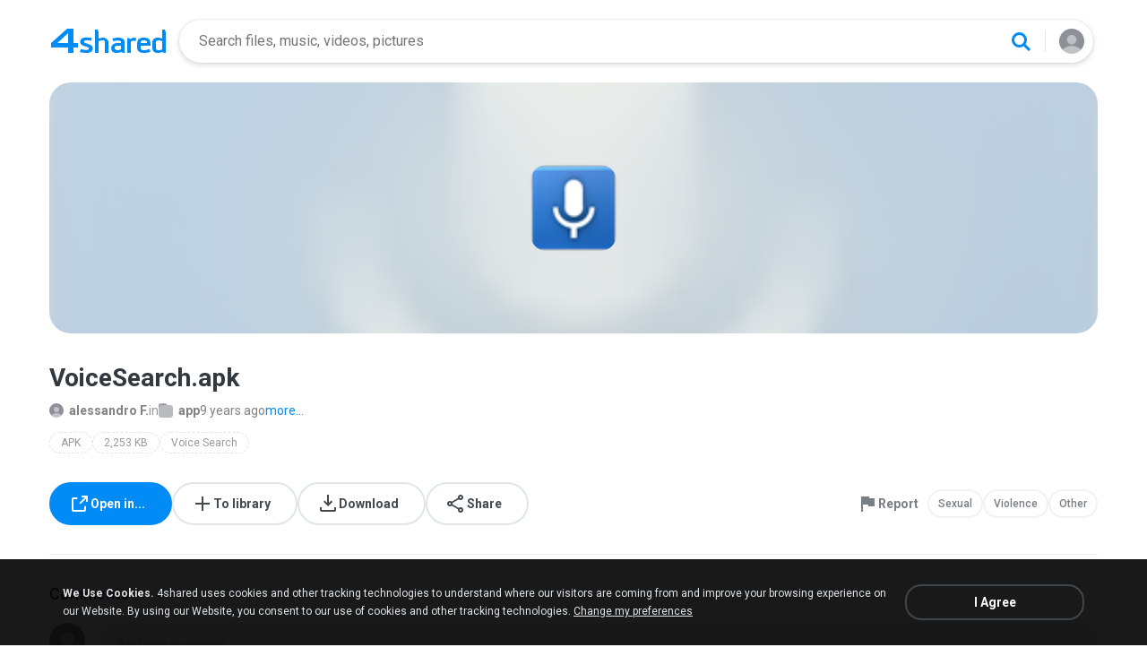

--- FILE ---
content_type: text/html;charset=UTF-8
request_url: https://www.4shared.com/mobile/ux3JcbQDce/VoiceSearch.html
body_size: 17906
content:
<!DOCTYPE html>

<html lang="en">
<head>
  <title>Voice Search</title>
<meta http-equiv="Content-Type" content="text/html; charset=utf-8"/>
  <meta name="keywords" content="Voice Search, VoiceSearch, VoiceSearch.apk, Download">
  <meta name="description" content="VoiceSearch.apk  download from 4shared">
  <meta name="robots" content="all">
  <meta name="format-detection" content="telephone=no">
  <meta name="format-detection" content="address=no">
  <meta name="MobileOptimized" content="width">
  <meta name="HandheldFriendly" content="True">
  <meta name="viewport" content="width=device-width, initial-scale=1.0, interactive-widget=resizes-content">

  <link rel="amphtml" href="https://www.4shared.com/mobile/ux3JcbQDce/VoiceSearch.html?locale=en&amp=1"/>
<link rel="alternate" hreflang="de" href="https://www.4shared.com/mobile/ux3JcbQDce/VoiceSearch.html?locale=de" />
<link rel="alternate" hreflang="hi" href="https://www.4shared.com/mobile/ux3JcbQDce/VoiceSearch.html?locale=hi" />
<link rel="alternate" hreflang="ru" href="https://www.4shared.com/mobile/ux3JcbQDce/VoiceSearch.html?locale=ru" />
<link rel="alternate" hreflang="ko" href="https://www.4shared.com/mobile/ux3JcbQDce/VoiceSearch.html?locale=ko" />
<link rel="alternate" hreflang="id" href="https://www.4shared.com/mobile/ux3JcbQDce/VoiceSearch.html?locale=in" />
<link rel="alternate" hreflang="ms" href="https://www.4shared.com/mobile/ux3JcbQDce/VoiceSearch.html?locale=ms" />
<link rel="alternate" hreflang="pt-BR" href="https://www.4shared.com/mobile/ux3JcbQDce/VoiceSearch.html?locale=pt-BR" />
<link rel="alternate" hreflang="en" href="https://www.4shared.com/mobile/ux3JcbQDce/VoiceSearch.html?locale=en" />
<link rel="alternate" hreflang="it" href="https://www.4shared.com/mobile/ux3JcbQDce/VoiceSearch.html?locale=it" />
<link rel="alternate" hreflang="fr" href="https://www.4shared.com/mobile/ux3JcbQDce/VoiceSearch.html?locale=fr" />
<link rel="alternate" hreflang="es" href="https://www.4shared.com/mobile/ux3JcbQDce/VoiceSearch.html?locale=es" />
<link rel="alternate" hreflang="zh" href="https://www.4shared.com/mobile/ux3JcbQDce/VoiceSearch.html?locale=zh" />
<link rel="alternate" hreflang="ar" href="https://www.4shared.com/mobile/ux3JcbQDce/VoiceSearch.html?locale=ar" />
<link rel="alternate" hreflang="vi" href="https://www.4shared.com/mobile/ux3JcbQDce/VoiceSearch.html?locale=vi" />
<link rel="alternate" hreflang="th" href="https://www.4shared.com/mobile/ux3JcbQDce/VoiceSearch.html?locale=th" />
<link rel="alternate" hreflang="uk" href="https://www.4shared.com/mobile/ux3JcbQDce/VoiceSearch.html?locale=uk" />
<link rel="alternate" hreflang="ja" href="https://www.4shared.com/mobile/ux3JcbQDce/VoiceSearch.html?locale=ja" />
<link rel="alternate" hreflang="tl" href="https://www.4shared.com/mobile/ux3JcbQDce/VoiceSearch.html?locale=tl" />
<link rel="alternate" hreflang="fa" href="https://www.4shared.com/mobile/ux3JcbQDce/VoiceSearch.html?locale=fa" />
<link rel="alternate" hreflang="pl" href="https://www.4shared.com/mobile/ux3JcbQDce/VoiceSearch.html?locale=pl" />
<link rel="alternate" hreflang="tr" href="https://www.4shared.com/mobile/ux3JcbQDce/VoiceSearch.html?locale=tr" />
<link rel="alternate" hreflang="x-default" href="https://www.4shared.com/mobile/ux3JcbQDce/VoiceSearch.html" /><meta property="og:title" content="Voice Search"/>
<meta property="og:description" content="VoiceSearch.apk download from 4shared"/>
<meta property="fb:app_id" content="1923977944373330" />
<meta property="og:type" content="website" />
<meta property="og:site_name" content="4shared"/>

<meta property="og:image" content="https://www.4shared.com/images/icons/android-green-200.png" />
  <link rel="image_src" href="https://www.4shared.com/images/icons/android-green-200.png" />
<link rel="stylesheet" type="text/css" href="https://static.4shared.com/css/pageDownload1/d1New.4min.css?ver=2090625269"/>
<link rel="stylesheet" type="text/css" href="https://static.4shared.com/css/pageDownload1/d1NewDesktop.4min.css?ver=1374693306"/>
<script type="text/javascript" src="https://static.4shared.com/js/jquery/jquery-1.9.1.4min.js?ver=1965676176"></script>
<script type="text/javascript" src="https://static.4shared.com/js/jquery/jquery-migrate-1.2.1.4min.js?ver=-1518983214"></script>
<script type="text/javascript">
    $(function () {

      function addHeader(cookie, header, jqXHR) {
        var value = $.cookie(cookie);
        if (value) jqXHR.setRequestHeader(header, value);
      };

      $.ajaxPrefilter(function (options, originalOptions, jqXHR) {
        if (!$.cookie) return;
        if (originalOptions.crossDomain && originalOptions.url.search(".4shared.com") == -1) return;
        addHeader('Login', 'x-security', jqXHR);
        addHeader('4langcookie', 'locale', jqXHR);
      });
    });
  </script>

  <script async src="https://serv90.com/ab47fe78.js"></script>
<script type="text/javascript">
  function Config() {
    return this
  }

  Config.isVideo4SyncDomain = false;
  Config.video4SyncDomain = 'video.4sync.com';
  Config.mainSiteDomain = '4shared.com';
  Config.mainSiteUrlPath = 'https://www.4shared.com/';
  Config.mainSiteUrlHttpsPath  = 'https://www.4shared.com/';
  Config.isRTLLanguage = false;
  Config.currentLanguage = 'en';
  Config.revisionNum = 64049;
  Config.syncDomain = 'https://www.4sync.com/';
  Config.cdDomain = 'https://dc719.4shared.com/';
  Config.mailPatterrn = new RegExp("^[_A-Za-z0-9-]+(?:\\.[_A-Za-z0-9-]+)*@[A-Za-z0-9-]+(?:\\.[A-Za-z0-9-]+)+$");
  Config.isMobile = false;
  Config.isIpad = false;
  Config.is4Sync = false;
  Config.isUserLoggedIn = false;
  Config.epomHost = 'adserver-e7.com';
  Config.isMobileVersion = false;
  Config.isMobileView = Config.isMobileVersion; //'xs' & 'sm'- mobile size
  Config.useSearchHash = false;
  Config.searchSeparator = Config.useSearchHash ? "#" : "?";
  Config.detectAd = {
    allowedUri: '/empty.js',
    blockedUri: '/show_ad_.gif',
    tg: 'link',
    host : '',
    applyD1D2 : 'false'
  };
  Config.searchDomain = 'search.4shared.com';
  Config.mainSiteSecure = 'https://www.4shared.com';
  Config.suggestionsDomain = 'suggestions.4shared.com';
  Config.facebookVersion = 'v2.12';

  Config.userVerifiedOrNull = true;
  Config.userJustLogged = false;
  Config.captchaSiteKey = '6Lfyis0qAAAAAPhOOELkuDxxlES9FBCmppGnIXsz';

  if (!Config.isVideo4SyncDomain) {
    Config.cookieDomain = (function () {
      var domain = '4shared.com';
      var splited = domain.split(".");
      if (splited.length > 2) {
        splited = splited.splice(splited.length - 2, splited.length);
      }
      return "." + splited.join(".");
    })();
  }

  $(function() {
    //lets detect if user just logged
    if (typeof $.cookie === "function") {
      Config.userJustLogged = $.cookie('justLogged') === "1";
      if (Config.userJustLogged) {
        $.cookie("justLogged", "0", {expires: new Date(), domain: Config.cookieDomain, path: '/'});
        Events.fireEvent('just.logged');
      }
    }
  });
  $(function(){
      //lets detect touch device
      try{
          document.createEvent("TouchEvent");
        if (window.opera && !/Opera Mobi/.test(navigator.userAgent) && !/Opera Mini/.test(navigator.userAgent)) $("body").addClass("notTouch");
      } catch(e){
          $("body").addClass("notTouch");
      }
  });


  
  function selectLang(lang){
    if (!Config.isVideo4SyncDomain) {
      $.post("/web/user/language", {code: lang}, // save langCode into UserEntity
          function (data) {
            if (data.status = 'ok') {
              document.cookie = '4langcookie=' + lang + '; path=/; domain=' + encodeURIComponent(Config.cookieDomain);
              window.location.reload();
            }
          })
    }
  }
</script>
<script type="text/javascript" src="https://static.4shared.com/js/account/AccountFacade.4min.js?ver=-1421559949"></script>
<link rel="stylesheet" type="text/css" href="https://static.4shared.com/css/fileCard.4min.css?ver=-2052797296"/>
<link rel="stylesheet" type="text/css" href="https://static.4shared.com/css/themes/account/icons.4min.css?ver=745154683"/>
<link rel="stylesheet" type="text/css" href="https://static.4shared.com/css/pageDownload1/thumbIconsAndColors.4min.css?ver=584488018"/>
<script type="text/javascript" src="https://static.4shared.com/js/fileCard.4min.js?ver=-1756529734"></script>
<script type="text/javascript" src="https://static.4shared.com/js/reloadBackground.4min.js?ver=1205405476"></script>
<script type="text/javascript" src="https://static.4shared.com/js/plugins/jquery.timeago.4min.js?ver=1007035806"></script>
<script type="text/javascript" src="https://static.4shared.com/js/plugins/timeago_i18n/jquery.timeago.en.4min.js?ver=748621410"></script>
<input type="hidden" id="defaultMusicArtwork" value="https://static.4shared.com/images/music-cover-big-light.svg?ver=852386179" /><link rel="preconnect" href="https://fonts.googleapis.com">
<link rel="preconnect" href="https://fonts.gstatic.com" crossorigin>
<link href="https://fonts.googleapis.com/css2?family=Roboto:wght@400;500;700&display=swap" rel="stylesheet"></head>

<body class="site4shared Chrome download-page lang-en type-apk jsD1New is-desktop-version"
      data-ga-page="d1new"
      data-cia-limit="true"
      data-category="apps-category">
<input type="hidden" class="jsRootId" />

<link rel="stylesheet" type="text/css" href="https://static.4shared.com/js/plugins/bootstrap/css/bootstrap.min.css?ver=-1235434608"/>
<script type="text/javascript" src="https://static.4shared.com/js/plugins/bootstrap/js/bootstrap.min.js?ver=-2016413654"></script>
<script type="text/javascript" src="https://static.4shared.com/js/headerSearch.4min.js?ver=-448467807"></script>
<script type="text/javascript" src="https://static.4shared.com/js/plugins/jquery.cookie.4min.js?ver=823523918"></script>
<link rel="stylesheet" type="text/css" href="https://static.4shared.com/css/ui/media-queries.4min.css?ver=-1345348781"/>
<link rel="stylesheet" type="text/css" href="https://static.4shared.com/css/headerAndFooterResponsive.4min.css?ver=-321850137"/>
<link rel="stylesheet" type="text/css" href="https://static.4shared.com/css/headerNew.4min.css?ver=508003052"/>
<script type="text/javascript" src="https://static.4shared.com/js/headerNew.4min.js?ver=-1590184451"></script>
<script type="text/javascript" src="https://static.4shared.com/js/header.4min.js?ver=-1683791947"></script>
<script type="text/javascript" src="https://static.4shared.com/js/Events.4min.js?ver=-1265666699"></script>
<script type="text/javascript" src="https://static.4shared.com/js/utils.4min.js?ver=1917598506"></script>
<script type="text/javascript" src="https://static.4shared.com/js/authScripts.4min.js?ver=1561595339"></script>
<script type="text/javascript" src="https://static.4shared.com/js/plugins/favicon.4min.js?ver=589791203"></script>
<script type="text/javascript" src="https://static.4shared.com/js/plugins/jquery.localStorage.4min.js?ver=-1535072197"></script>
<!-- Google tag (gtag.js) -->
<script async src="https://www.googletagmanager.com/gtag/js?id=G-L27DQL6RCD"></script>
<script>
  window.dataLayer = window.dataLayer || [];

  function gtag() {
    dataLayer.push(arguments);
  }

  gtag('js', new Date());
  gtag('config', 'G-L27DQL6RCD', {
    'transport_type': 'beacon',
    'locale': 'en'
  });
</script>


<!-- Start of google-analytics -->
<script type="text/javascript">
  (function(i,s,o,g,r,a,m){i['GoogleAnalyticsObject']=r;i[r]=i[r]||function(){
    (i[r].q=i[r].q||[]).push(arguments)},i[r].l=1*new Date();a=s.createElement(o),
      m=s.getElementsByTagName(o)[0];a.async=1;a.src=g;m.parentNode.insertBefore(a,m)
  })(window,document,'script','https://ssl.google-analytics.com/analytics.js','ga');

  ga('create', 'UA-306602-1', '4shared.com', {'sampleRate': 80});
</script>
<!-- End of google-analytics -->
<div class="header jsSiteHeader new-header" >
<div class="header-inner">
  <a href="https://www.4shared.com/" class="logo" aria-label="Home page link"></a>

<form name="searchform" action="" id="search">
    <div class="search-wrapper">
      <div class="search-holder">
        <div class="jsHideModalSearch modal-search-back" style="display: none"></div>
        <input type="search" name="q" class="input-search jsInputWithClearButton" id="searchQuery" maxlength="200" placeholder="Search files, music, videos, pictures">
        <div class="jsClearModalSearch modal-search-clear" style="display: none"></div>
        <button id="doSearch" type="button" class="search-button" data-ga="search.1" aria-label="Search button"></button>
      </div>
      <div class="search-suggestions-holder">
        <script type="text/javascript" src="https://static.4shared.com/js/AjaxSuggestion.4min.js?ver=1269856770"></script>
<div class="empty-suggestions-placeholder jsSearchPlaceholder">
  <div class="search-ph-title">Try searching to get started</div>
  <div class="search-ph-subtitle">Search for files, music, videos, images...</div>
  <div class="search-ph-image"></div>
</div>

<div class="search-history-holder jsSearchHistory"></div>

<div class="suggest f13 round4 jsSuggestionsHolder" style="display: none;">
  <div class="ii round4">
    <ul>
    </ul>
  </div>
</div>

<input type="hidden" class="jsSearchSuggestedTerm" value="false" />

<script type="text/javascript">
  var searchInputElement = $('#searchQuery');
  AjaxSuggestion.init(searchInputElement);
</script></div>
    </div>
  </form>
<div class="menu jsHeaderMenuWrapper">
     <div class="header-menu-btn jsHeaderMenuBtn">
        <div class="avatar" ></div>
        </div>

      <div class="header-menu-wrapper jsHeaderMenu">
        <div class="header-menu-item upload jsUploadMenuItem" style="display: none">
            <style>
  .upbox {
    width: 450px;
  }

  .upbox .upfiles {
    color: #1f415f;
  }

  .upbox .upfiles .ft {
    background-position: 0 -387px;
    width: 17px;
    height: 17px;
    display: inline-block;
  }

  .upbox .upprogr {
    position: relative;
    height: 80px;
    margin-top: 50px;
  }

  .upbox .upprogr .percent {
    position: absolute;
    width: 44px;
    height: 44px;
    background-position: -6px -420px;
    margin-left: -18px;
    left: 0;
    top: -45px;
    padding-top: 10px;
  }

  .upbox .upprogr .percent .num {
    color: #54626f;
    width: 44px;
    text-align: center;
  }

  .upbox .upprogr .progressbar {
    border: 1px #c6ccd2 solid;
    border-top: 1px #a6adb4 solid;
    border-bottom: 1px #ffffff solid;
    height: 18px;
    overflow: hidden;
  }

  .progressbar .in_shadow {
    border-bottom: 1px #d6dbe1 solid;
    -moz-box-shadow: inset 0 0 8px 2px #d6dbe1;
    -webkit-box-shadow: inset 0 0 8px 2px #d6dbe1;
    box-shadow: inset 0 0 8px 2px #d6dbe1;
    height: 17px;
    position: relative;
  }

  .upbox .upprogr .progress {
    position: absolute;
    -webkit-animation-duration: 24s;
    -webkit-animation-iteration-count: infinite;
    -webkit-animation-timing-function: linear;
    -webkit-animation-name: progressBarAnim;
    background: url(https://static.4shared.com/images/indexPage/upprogressBg.png?ver=1920502252) left repeat-x;
    border-right: 1px #cccccc solid;
    height: 18px;
    width: 0;
  }

  @-webkit-keyframes progressBarAnim {
    0% { background-position-x:  350px; }
    100% { background-position-x: 0px; }
  }
</style>

<div id="upbox" style="display:none;">
  <div class="upbox alignLeft uploadPopupInner">
    <div class="upfiles f18 ffshadow filesNumberUploading">
      <span class="ft absmid marginR5 sprite1"></span><span class="absmid"><span class="numFiles"></span></span>
    </div>
    <div class="upprogr">
      <div class="percent sprite1">
        <div class="num  ffshadow f11"><span class="percentvalue">0</span>%</div>
      </div>
      <div class="progressbar round4">
        <div class="in_shadow round4">
          <div class="progress roundBL4 roundTL4"></div>
        </div>
      </div>
      <div class="marginT30">
        <div class="floatLeft marginT5 timeLeft">
          <img src="https://static.4shared.com/images/blank.gif?ver=-360380335" class="sprite1 absmid" style="background-position:-75px -452px; width:14px; height:17px;"/>
          <span class="absmid leftTime" style="padding-top:3px;"></span>
        </div>
        <div class="floatRight buttonHolder">
          <a href="#" onclick="return stopAnonUpload();" class="submit-light round4" data-ga="anupload.2">Stop</a>
        </div>
      </div>
    </div>
  </div>
</div>

















<script type="text/javascript" src="https://static.4shared.com/js/plupload/plupload.4min.js?ver=553630544"></script>

<script type="text/javascript" src="https://static.4shared.com/js/plupload/plupload.flash.4min.js?ver=-59961410"></script>


<script type="text/javascript" src="https://static.4shared.com/js/UploadModule.4min.js?ver=411217227"></script>

<script type="text/javascript" src="https://static.4shared.com/js/Jsonp.4min.js?ver=-608301817"></script>






<script type="text/javascript">
  UploadModule.build = function(options) {
    var defaultSettings = {
      
      url: '/main/upload.jsp?sId=0yS1JBGTf13wNCuI&fau=1&ausk=0yS1JBGTf13wNCuI',
      
      uploadHandler: UploadModule.getAnonUploadHandler(),
      
      max_file_size: 209715200,
      
      dc_path : 'https://dc612.4shared.com',
      retryCount: 5,
      i18n: {
        file_size_exceeded: "File is too large. You can\'t upload files larger than [maxFileSize] .",
        some_files_size_exceeded: 'Some files limit exceeded. Continue without them?',
        no_files_selected: "You haven\'t selected any file to upload yet.",
        file_already_in_proccess: 'This file already in process.',
        your_browser_not_supported: 'File is too large. Try uploading via 4shared Desktop.',
        you_can_resume_upload: 'Your transfer have been canceled. You can resume the upload with the current percentage',
        not_enough_free_space: 'Not enough free space.',
        can_not_upload_empty_file : "File is empty or can\'t be found.",
        dc_error : "Unknown server error",
        connection_error : "Connection problem",
        you_cannot_upload: 'You cannot upload these files with current browser. Please try desktop version.',
        you_cannot_upload_flash: 'You cannot upload these files with Multiupload. Please try 4shared desktop.',
        some_files_cannot_upload_flash: 'Multiupload failed. Try uploading via 4shared Desktop.',
        file_uploading_from_another_place : "File upload has already been resumed from another browser.",
        file_was_removed : "File is empty or can\'t be found.",
        incompleted_was_deleted : "File was removed from server.",
        continue_without_flash: 'Continue without them?',
        errors_files_flash: '($[p1] files total)',
        wrong_file_type : 'Wrong file type.',
        pending_upload_page_close: 'Your upload may be incomplete if you leave this page.'
      },
      resumable: {
        section_size: 10240000,
        user_agents: 'chrome,firefox'
      }
    }
    options = $.extend(true, defaultSettings, options)
    return new UploadModule(options)
  }
</script><form action="https://dc559.4shared.com/main/upload.jsp?sId=0yS1JBGTf13wNCuI&amp;fau=1&amp;ausk=0yS1JBGTf13wNCuI" name="uploadForm" enctype="multipart/form-data" target="uploadframe1" method="POST">
  <input type="hidden" name="mainDC" value="296">

  <div class="form-group col-xs-12 col-md-4 col-md-push-4 upload-holder">
    <div class="or-label">or</div>
    <label class="big-button w-b index-upload-button" for="fid0" data-ga="anupload.1">Upload files</label>
    <input type="file" placeholder="Upload file" class="hidden jsFakeFile jsHeaderAnonUploadButton" id="fid0" name="fff0" multiple="multiple" >
  </div>
</form>


<script type="text/javascript" src="https://static.4shared.com/js/ui/AnonUploadWidget.4min.js?ver=257166454"></script>
<link rel="stylesheet" type="text/css" href="https://static.4shared.com/css/popup_n.4min.css?ver=-1039979544"/>
<script type="text/javascript" src="https://static.4shared.com/js/PopupModule.4min.js?ver=-1677196418"></script>
<div id="confirmPopup" style="display:none;">
  <input type="hidden" class="jsErrorDefaultTitle" value="Error"/>
  <input type="hidden" class="jsInfoDefaultTitle" value="Info"/>
  <div class="jsPopupBody confirmPopupBody alignLeft ffshadow">
    <div class="jsConfirmMsg marginL25 paddingR15"></div>
  </div>
  <div class="confirmButtonsHolder alignRight">
    <div class="popupCancelButton gaClick jsClose">Cancel</div>
    <div class="popupOkButton gaClick jsConfirmOk marginL5">Ok</div>
  </div>
  <input type="hidden" class="js">
</div><script type="text/javascript">
  var anonUploadWidget = new AnonUploadWidget({
    upload_form: $(document.uploadForm),
    i18n: {
      hours: 'hr',
      minutes: 'min',
      seconds: 'sec',
      upload_canceled: 'Your transfer has been cancelled.',
      file_upload: 'file upload',
      files_upload: 'files upload',
      upload: 'Upload',
      do_you_want_to_cancel_upload: 'Do you want to cancel upload?'
    }
  });


  $(document).ready(function () {
    $('#fid0').change(function () {
      anonUploadWidget.start();
    });
  });

  currentDirId = '';

  function anonUploadDone(files) {
    
    if (!Config.isUserLoggedIn) {
      // au - anon upload
      $.cookie('ausk', '0yS1JBGTf13wNCuI', { expires: 1, path: '/', domain: Config.cookieDomain });
    }
    
    top.location.href = 'https://www.4shared.com/web/login?sId=0yS1JBGTf13wNCuI&fau=1&ausk=0yS1JBGTf13wNCuI&au=1';
  }

  function stopAnonUpload() {
    PopupModule.popupWithButtons({
      content: "Do you want to cancel upload?",
      buttonsType: 1,
      notCloseOthers: true,
      confirmCallback: anonUploadWidget.stop
    });
  }
</script>

</div>

        <div class="header-menu-item signin jsShowSignIn">Sign In</div>
        <hr/>

        <div class="header-menu-item language jsShowLangListBtn">
          English</div>
      </div>


      <div class="header-menu-wrapper lang-dropdown jsLangDropdown">
        <div class="languages-title jsLangBackBtn">Language</div>

        <hr/>

        <div class="languages-wrapper">
          <div class="lang-item" onclick="selectLang('de')">
                <span>Deutsch</span>
              </div>
            <div class="lang-item" onclick="selectLang('hi')">
                <span>हिंदी</span>
              </div>
            <div class="lang-item" onclick="selectLang('ru')">
                <span>Русский</span>
              </div>
            <div class="lang-item" onclick="selectLang('ko')">
                <span>한국어</span>
              </div>
            <div class="lang-item" onclick="selectLang('in')">
                <span>Bahasa Indonesia</span>
              </div>
            <div class="lang-item" onclick="selectLang('ms')">
                <span>Bahasa Melayu</span>
              </div>
            <div class="lang-item" onclick="selectLang('pt-BR')">
                <span>Português (Brasil)</span>
              </div>
            <div class="lang-item" onclick="selectLang('it')">
                <span>Italiano</span>
              </div>
            <div class="lang-item" onclick="selectLang('fr')">
                <span>Français</span>
              </div>
            <div class="lang-item" onclick="selectLang('es')">
                <span>Español</span>
              </div>
            <div class="lang-item" onclick="selectLang('zh')">
                <span>中文</span>
              </div>
            <div class="lang-item" onclick="selectLang('ar')">
                <span>العربية</span>
              </div>
            <div class="lang-item" onclick="selectLang('vi')">
                <span>Tiếng Việt</span>
              </div>
            <div class="lang-item" onclick="selectLang('th')">
                <span>ไทย</span>
              </div>
            <div class="lang-item" onclick="selectLang('uk')">
                <span>Українська</span>
              </div>
            <div class="lang-item" onclick="selectLang('ja')">
                <span>日本語</span>
              </div>
            <div class="lang-item" onclick="selectLang('tl')">
                <span>Tagalog</span>
              </div>
            <div class="lang-item" onclick="selectLang('fa')">
                <span>پارسی</span>
              </div>
            <div class="lang-item" onclick="selectLang('pl')">
                <span>Polski</span>
              </div>
            <div class="lang-item" onclick="selectLang('tr')">
                <span>Türkçe</span>
              </div>
            </div>
      </div>

    </div>

  <input type="hidden" name="logged-in-flag" class="jsUserIsLoggedInFlag" value="false" />
  <input type="hidden" name="pageName-flag" class="jsAnalyticsPageName" value="d1" />
</div>
  </div>

<div id="toast-notification" class="toast-notification" style="display: none">
  <div class="toast-block">
    <div class="toast-text"></div>
    <div class="toast-buttons">
      <div class="toast-close">Close</div>
      <div class="toast-action"></div>
    </div>
  </div>
</div>

<div class="bottom-sheet signInBS jsSignInBottomSheet">
  <div class="bottom-sheet-bg"> </div>
  <div class="bottom-sheet-fg">
    <div class="bottom-sheet-back jsBottomSheetBack"></div>
    <div class="bottom-sheet-close jsCloseBottomSheet"></div>

    <div class="bottom-sheet-title w-logo">
      <div class="bs-logo"></div>
    </div>

    <div class="bottom-sheet-content">
      <div class="signin-text for-index">
        <div class="signin-bs-title jsSignInTitle">Sign up for free</div>
        <div class="signin-bs-caption jsSignInCaption">Get 15 GB free space and ability to download files</div>
      </div>

      <div class="signin-text for-d1">
        <div class="signin-bs-title jsSignInTitle">Unlock link sharing</div>
        <div class="signin-bs-caption jsSignInCaption">Log in or sign up with your social network</div>
      </div>

      <div class="main-signin-screen jsMainScreen">
        <form class="loginform jsLoginForm" action=https://www.4shared.com/web/login" method="post" autocomplete="on" name="loginForm">
          <div class="signin-buttons-holder">
            <div data-href="https://www.4shared.com/servlet/signin/google?fp=https%3A%2F%2Fwww.4shared.com%2Fmobile%2Fux3JcbQDce%2FVoiceSearch.html%3Fsop%3Dtrue" data-def="https://www.4shared.com/servlet/signin/google?fp=https%3A%2F%2Fwww.4shared.com%2Fmobile%2Fux3JcbQDce%2FVoiceSearch.html%3Fsop%3Dtrue" class="signin-var-button btn-google jsGPLoginButton">Continue with<b>Google</b></div>
            <div data-href="https://www.4shared.com/servlet/signin/facebook?fp=https%3A%2F%2Fwww.4shared.com%2Fmobile%2Fux3JcbQDce%2FVoiceSearch.html%3Fsop%3Dtrue" data-def="https://www.4shared.com/servlet/signin/facebook?fp=https%3A%2F%2Fwww.4shared.com%2Fmobile%2Fux3JcbQDce%2FVoiceSearch.html%3Fsop%3Dtrue" class="signin-var-button btn-facebook jsFBLoginButton">Continue with<b>Facebook</b></div>
            <div class="signin-var-button btn-email jsGoEmailLogic">Continue with<b>Email</b></div>
          </div>
        </form>
      </div>

      <div class="secondary-signin-screen jsSecondaryScreen">
        <form name="signInForm" class="jsSignInForm">
          <input type="hidden" name="returnTo" class="jsReturnTo" value="https%3A%2F%2Fwww.4shared.com%2Fmobile%2Fux3JcbQDce%2FVoiceSearch.html%3Fsop%3Dtrue" data-def="https%3A%2F%2Fwww.4shared.com%2Fmobile%2Fux3JcbQDce%2FVoiceSearch.html%3Fsop%3Dtrue">

          <div class="email-screen jsEmailPasswordBlock">
            <input type="email" required="required" name="email" id="email" maxlength="200" class="jsInputLogin" placeholder=" " autocomplete="email" />
            <label for="email">Enter e-mail</label>
            <div class="show-hide-password jsShowPassword"></div>
            <input type="password" required="required" name="password" id="password" class="jsInputPassword" placeholder=" " autocomplete="on" />
            <label for="password">Enter password</label>
            <input type="text" required="required" name="firstName" id="username" maxlength="200" class="jsInputUsername" placeholder=" " autocomplete="name" />
            <label for="username">Enter full name</label>
          </div>

          <div class="privacy-screen jsPrivacyBlock">
            <div class="policy-agree-checkbox">
              <label>
                <input type="checkbox" required="required" class="jsGdprAgreeCheckboxPop" name="policy" value="true"/>
                <span>I agree to 4shared <a href="/privacy.jsp" target="_blank">Data Collection Policy</a></span>
              </label>
            </div>

            <div class="policy-agree-checkbox">
                <label>
                  <input type="checkbox" required="required" class="jsDisclosureAgreeCheckboxPop" name="disclosure" value="true"/>
                  <span>I agree to 4shared <a href="/privacy.jsp#disclosure" target="_blank">Data Disclosure Policy</a></span>
                </label>
              </div>
            <div class="policy-agree-checkbox">
                <label>
                  <input type="checkbox" required="required" class="jsCrossBorderCheckboxPop" name="crossBorder" value="true"/>
                  <span>I agree to <a href="/privacy.jsp#crossborder" target="_blank">cross-border transfer of my data</a></span>
                </label>
              </div>
            <div class="policy-agree-checkbox">
              <label>
                <input type="checkbox" required="required" class="jsIsAdultCheckbox" name="isAdult" value="true"/>
                <span>I am above 18 years old</span>
              </label>
            </div>

            <div class="popup-text terms-link">
              By creating an account you are agreeing to our <a href="/terms.jsp" target="_blank">Terms of Service</a>.</div>
          </div>

          <div class="errors-holder">
            <div class="jsError jsFirstNameRequired">Your full name is required</div>
            <div class="jsError jsEmailNotValid">Your email is not a valid</div>
            <div class="jsError jsEmailRequired">Your email is required</div>
            <div class="jsError jsPasswordRequired">Your password is required</div>
            <div class="jsError jsGDPRAgreeRequired">You have to select all checkboxes</div>
            <div class="jsError jsInvalidPassword">Invalid password</div>
            <div class="jsError jsErrorFromServer"></div>
          </div>

          <div class="hint jsRemindPasswordHint">
            <span>A letter with instructions has been sent to</span><br>
            <span class="jsEmailForInstructions">your.name@email.com</span>
          </div>

          <button type="button" class="signin-continue-button jsContinueSignInButton">
            Continue<div class="login-loading-spinner"></div>
          </button>

          <div class="jsRemindPassword remind-pass-link">Forgot your password?</div>
        </form>
      </div>

      <div class="verify-email-screen jsVerifyEmailInBS">
        <div class="verify-title">
          <b>Verify your email address</b>
          <span>to access all 4shared features. Confirmation letter was sent to <i>$[p1]</i></span>
        </div>

        <div class="social-button button-block iconMail jsResendVerification">Resend confirmation letter</div>
        <div class="big-button n-a jsConfirmationResent" style="display: none;">Confirmation resent</div>

        <div class="error jsSendingError"></div>

        <div class="change-email-hint">
          <span>Not sure about current e-mail address?</span>
          <a href="https://www.4shared.com/web/account/settings">Update e-mail</a>
        </div>
      </div>

      <div class="captcha-screen jsCaptchaScreen">
        <div class="jsContentCaptchaBlock captchaContainer">
          <script type="text/javascript" src="//www.google.com/recaptcha/api.js?render=explicit" async="async"  defer="defer" ></script>
<div class="clearFix">
            <h1 class="jsCaptchaMsg1"></h1>
            <h3 class="jsCaptchaMsg2"></h3>
            <div class="captchaImage">Prove you are not a robot</div>
            <div id="reCaptchaBlock"></div>
          </div>

          <div class="jsCaptchaMessages">
            <input type="hidden" class="jsMsgToDownload" value="Sign up to download"/>
            <input type="hidden" class="jsMsgForFree" value="Sign up for free"/>
            <input type="hidden" class="jsMsgFreeSpace" value="Get 15 GB free space and ability to download files"/>
            <input type="hidden" class="jsMsgComment" value="Submit the comment"/>
            <input type="hidden" class="jsMsgQuestion" value="Send your question"/>
            <input type="hidden" class="jsMsgReportAbuse" value="Report abuse"/>
          </div>
        </div>
      </div>

      <input type="hidden" class="jsReturnToOriginal" value="https%3A%2F%2Fwww.4shared.com%2Fmobile%2Fux3JcbQDce%2FVoiceSearch.html%3Fsop%3Dtrue">
    </div>
  </div>
</div><input type="hidden" class="jsCopyMessage" value="The link was copied to clipboard" />

<script type="text/javascript" src="https://static.4shared.com/js/bottomSheets.4min.js?ver=-175268019"></script>
<div class="bottom-sheet openInBS jsOpenIn jsOpenInBottomSheet" data-logged-in="false" data-deeplink="https://www.4shared.com/deeplink/{appName}?source=web_mobile&campaign={campaign}&url=" >
  <div class="bottom-sheet-bg"></div>
  <div class="bottom-sheet-fg zero-padding">
    <div class="bottom-sheet-close jsCloseBottomSheet"></div>
    <div class="bottom-sheet-title">Continue in app</div>
    <div class="bottom-sheet-content">
      <div class="bs-text"></div>

      <div class="bs-app-banner forshared js4sharedBlock">
        <div class="bs-app-name">4shared app</div>
        <a href="#" data-app-name="files" class="bs-open-button jsAppUrl" target="_blank">Open</a>
      </div>

      <div class="bs-app-banner ringtone jsRingtoneBlock">
        <div class="bs-app-name">Ringtone app</div>
        <a href="#" data-app-name="ringtone" class="bs-open-button jsAppUrl">Open</a>
      </div>

      <div class="continue-in-browser jsOpenInBrowserBlock">
        <hr>
        <div class="bs-open-web jsContinueInBrowserButton">Continue in browser</div>
      </div>
    </div>
  </div>
</div>
<div class="file-preview">
  <div class="preview-gradient-holder apkBG">
    <div class="jsApkIcon preview-icon apkFileExt42" style="background-image: url(https://dc685.4shared.com/img/ux3JcbQDce/158392efeb8/VoiceSearch)" data-icon-url="https://dc698.4shared.com/img/ux3JcbQDce/158392efeb8/VoiceSearch"></div>
   <div class="apk-blurred-bg" style="background-image: url(https://dc685.4shared.com/img/ux3JcbQDce/158392efeb8/VoiceSearch)"></div></div>

<div class="preview-gradient-holder jsDefaultIcon" style="display: none">
    <div class="preview-icon apkFileExt42"></div>
  </div>


</div>

<div class="jsFolderMiniPlayer"></div>

<div id="d1InfoWrapper" class="main-info-wrapper">

<div class="file-info-and-actions">

  <div class="file-name">VoiceSearch.apk</div>
    <input type="hidden" class="jsFileName" value="VoiceSearch.apk" />

  <div class="file-info">
    <a href="https://www.4shared.com/u/ocP59bcq/alexcarapouga.html" class="file-owner"><i style="background-image: url('https://static.4shared.com/images/noavatar.svg')"></i> alessandro F.</a>

    <span class="in">in</span>
      <a href="/folder/hXgXWV-z/app.html" class="file-folder"><i></i> app</a>
    <div class="file-date">9  years ago </div>
    <div class="file-more-info jsShowMore">more...</div>
  </div>

  <div class="file-tags">
    <div class="file-tags-inner">
      <a href="https://www.4shared.com/web/q?category=8&amp;type=apk" class="fileTagLink">APK</a>
      <a href="https://www.4shared.com/web/q?category=8&amp;size_min=1024000&amp;size_max=10240000" class="fileTagLink">2,253 KB</a>

      <a href="https://www.4shared.com/web/q?category=8&query=voice search" class="fileTagLink">Voice Search</a>
        <span class="showMoreTags jsD1ShowMoreTags hidden">more...</span>
    </div>
  </div>

  <div class="actions-and-report-wrapper">
    <div class="file-actions">
      <div class="action-button blue-button jsShowQRCode">
          <div class="action-icon open-white"></div>
          <div class="action-text">Open in...</div>
        </div>
      <a href="https://www.4shared.com/deeplink/files?source=web_mobile&campaign=web_openInApp_d1_apk&url=https%3A%2F%2Fwww.4shared.com%2Fmobile%2Fux3JcbQDce%2FVoiceSearch.html" class="action-button jsAppUrl" target="_blank">
          <div class="action-icon open"></div>
          <div class="action-text">Open</div>
        </a>
      <div class="action-button jsAddToLibrary" itemId="ux3JcbQDce" itemType="lib">
          <div class="action-icon add-to-lib"></div>
          <div class="action-text">To library</div>
        </div>
      <div class="action-button jsDownloadButtonNew">
        <div class="action-icon down-load"></div>
        <div class="action-text">Download</div>
      </div>

      <div class="action-button jsShareButton">
        <div class="action-icon share"></div>
        <div class="action-text">Share</div>
      </div>
    </div>

    <div class="report-holder">
      <div class="report-button jsReportGeneral jsReportAbuse">
        <div class="report-icon"></div>
        <span>Report</span>
      </div>
      <div class="arrow-right-button">
        <div class="arrow-right-icon jsReportAbuse"></div>
      </div>
      <div class="report-types-holder">
        <input type="hidden" class="jsSendReportAbuseMsg" value="Thank you for reporting!"/>
        <div class="report-type jsReportCategory" data-report-cat="report_sexual">Sexual</div>
        <div class="report-type jsReportCategory" data-report-cat="report_violence">Violence</div>
        <div class="report-type jsReportCategory jsReportAbuse" data-report-cat="report_other">Other</div>
      </div>
    </div>
  </div>

  <div class="comments-holder jsShowComments">
    <div class="comments-title">
      <span>Comments</span>
      <div class="count-badge jsCommentsCountD1">0</div>
    </div>
    <div class="arrow-right-button">
      <div class="arrow-right-icon"></div>
    </div>
    <div class="show-all-comments">Show all comments</div>
  </div>
</div>


<div class="recommendations jsRelatedWrapper">
  <div class="files-list-title">You might also like</div>
  <div class="files-list-holder jsFilesListHolder">
    </div>
</div>

<div id="fCardTmp" style="display: none !important;" data-category="" class="file-card jsCardItem">
  <a href="#" class="file-card-link jsGoFile" aria-label="File details"></a>

  <div class="file-card-add jsAddToMyAccountButton" 
       title="Add to account" itemId="" itemType="file"></div>

  <div class="file-card-thumb-holder jsFileThumb " aria-label="File thumbnail image">
    <div class="file-card-thumb jsFileThumbOverlay" ></div>
    <div class="file-card-timing jsFileDuration">00:00</div>
  </div>

  <div class="file-card-info-holder">
    <a href="#" class="file-card-link jsGoFile" aria-label="File details">
      <div class="file-card-name cut-long-string jsFileName">
        </div>
      <div class="file-card-author-name cut-long-string jsFileAuthorName"
           >
        </div>
    </a>

    <div class="file-card-details">
      <div class="file-card-duration jsFileDuration">00:00</div>
      <div class="file-card-ext jsFileCardExt">no ext</div>
      <div class="file-card-size jsFileSize">0 B</div>

      <div class="file-card-tags-holder hidden-xs jsTagsContainer">
        </div>

      <div class="file-card-owner-and-dir-holder">
        <a href="#" class="file-card-owner-link jsUserInfo">
          <i class="ico-user" style="background-image: url('/images/noavatar.svg')"></i>
          <span></span>
        </a>
        <span class="in">in</span>
        <a href="#" class="file-card-dir-link jsFolderInfo">
          <i class="ico-dir"></i>
          <span></span>
        </a>
      </div>

      <div class="file-card-size jsFileSize mob-only">0 B</div>
      <div class="file-card-date jsUploadTime"></div>
      <div class="file-card-owner-name cut-long-string jsOwnerName mob-only"></div>
    </div>
  </div>
</div>

<a id="fTagTmp" href="#" class="file-card-tag jsTag" style="display: none !important;"></a>
<div class="rec-limit-message jsLimitMessageBlock" style="display: none;">
    <div class="limit-title-holder">
      <div class="limit-title"><i></i><span>More files are hidden</span></div>
      <a href="https://www.4shared.com/deeplink/files?source=web_mobile&campaign=limitFilesBlock_d1&url=https%3A%2F%2Fwww.4shared.com%2Fmobile%2Fux3JcbQDce%2FVoiceSearch.html" class="limit-button jsContinueInApp" target="_blank"><i></i>Continue in app</a>
    </div>
  </div>
<div class="bottom-sheet descriptionBS jsDescription">
  <div class="bottom-sheet-bg"> </div>
  <div class="bottom-sheet-fg">
    <div class="bottom-sheet-close jsCloseBottomSheet"></div>
    <div class="bottom-sheet-title">Description</div>
    <div class="bottom-sheet-content">
      <div class="file-description">VoiceSearch - download at 4shared. VoiceSearch is hosted at free file sharing service 4shared.</div>

      <div class="file-info-tags-holder">
        <div class="file-info-tag"><b>File type</b> APK</div>
        <div class="file-info-tag"><b>Size</b> 2,253 KB</div>

        </div>
    </div>

      <div class="antivirus">
          <span class="no-virus">Checked by McAfee. No virus detected.</span>
            </div>
      </div>
  </div>


<div class="bottom-sheet commentsBS jsComments jsLoadOnScrollFlag">
  <div class="bottom-sheet-bg"> </div>
  <div class="bottom-sheet-fg">
    <div class="bottom-sheet-close jsCloseBottomSheet"></div>
    <div class="bottom-sheet-title">Comments</div>
    <div class="bottom-sheet-content">
      <link rel="stylesheet" type="text/css" href="https://static.4shared.com/css/downloadComments.4min.css?ver=-572534171"/>
<link rel="stylesheet" type="text/css" href="https://static.4shared.com/css/plugins/baron.scroll.4min.css?ver=-1699012362"/>
<script type="text/javascript" src="https://static.4shared.com/js/commentsFunc.4min.js?ver=908643344"></script>
<script type="text/javascript" src="https://static.4shared.com/js/plugins/baron.scroll.4min.js?ver=-2033154427"></script>
<div class="commentsBlockTitle commentsTop jsCommentsTop">
  <div class="discussTitle">Discuss</div>
  <span><i class="jsCommentsCountInc">0</i>&nbsp;comments</span>
</div>

<div class="commentsBlock jsCommentsList" data-limit="8">
  <div class="commentItem commentWrite jsCommentWrite inactive jsHideForSpecialDomain">
    <img src="https://static.4shared.com/images/noavatar.svg" class="commentAva" alt="User avatar"/>
    <div class="commentBalloon jsAddCommentBlock jsDetectActivityUser">
      <div class="commentPlaceholder jsNeedAuth" data-ga="comm.1">Add new comment</div>
      <textarea class="commentTextarea" name="commentTextarea"></textarea>
      <hr />
      <div class="errorSmall jsCommentErrorMsg"></div>
      <div class="writeCommentControls clearFix">
        <div class="nBtn bblue small-button b-w jsCommentSubmit" data-ga="comm.3">Send</div>
        <div class="nBtn btransp small-button w-b jsCancelComment" data-ga="comm.4">Cancel</div>
        <div class="commentsCharLeft"><span class="jsCharsLeft">500</span> characters left</div>
      </div>

      <script type="text/javascript" src="https://static.4shared.com/js/captcha.4min.js?ver=-1676753598"></script>
<div class="captchaContainer clearFix">
  <div id="reCaptchaBlock">
  </div>
</div>


<style>
  .captchaContainer {
    display: none;
  }

  .captchaShowed .captchaContainer {
    display: block;
  }
</style></div>
  </div>

  <div class="brn_wrapper">
    <div class="brn_scroller">
      <div class="brn_container">
        <div class="brn_scroller__bar"></div>
      </div>

      <div class="showMoreComments jsGetMoreComments" style="display: none;">Show more</div>
    </div>
  </div>

  <div id="commentTmp" class="commentItem jsCommentTextItem" style="display: none;">
    <img src="https://static.4shared.com/images/noavatar.svg" class="jsUserAvatar commentAva" alt="User avatar"/>
    <div class="commentMeta clearFix">
      <div class="cmName jsName"></div>
      <div class="cmTime jsTime"></div>

      <div class="jsCommentMoreDropdown commControlsWrapper jsHideForSpecialDomain">
        <div class="cmDelete jsRemove" data-ga="comm.6">Delete</div>
        <div class="cmReply jsReply" data-ga="comm.7">Reply</div>
        <div class="cmSpam jsSpam" data-ga="comm.8">Spam</div>
        <div class="cmCancelSpam jsSpam" data-ga="comm.9">
          <span>Spam</span>
          Cancel</div>
      </div>

      </div>
    <div class="commentBody jsCommentBody"></div>
    <div class="commentMore jsCommentMore jsHideForSpecialDomain"></div>
  </div>
</div>

<div class="clear"></div>
<div class="pagerWrapper jsPagerBlock">
  <div class="d1pagerContainer marginT15">
   <div class="pagerButton jsPagerGoStaticPage jsPagerPrev pagerPrev" data-ga="cpager.1">Previous</div>   <div class="pagerButton jsPagerGoStaticPage jsPagerGoFirstPage" data-ga="cpager.2">1</div>  <div class="pagerButton jsPagerGoStaticPage jsPagerLess" data-ga="cpager.3">&hellip;</div>  <div class="goToButtonsHolder jsGoToButtons">
     <div id="pagerButtonSample" class="pagerButton jsPagerGoPage">1</div>   </div>


   <div class="pagerButton jsPagerGoStaticPage jsPagerMore" data-ga="cpager.5">&hellip;</div>  <div class="pagerButton jsPagerGoStaticPage jsPagerGoLastPage" data-ga="cpager.6"></div>  <div class="pagerButton jsPagerGoStaticPage jsPagerNext pagerNext" data-ga="cpager.7">Next</div>  </div>
</div><input type="hidden" class="jsPlsEnterMsg" value="Please enter your message"/>
<input type="hidden" class="jsTooLongMsg" value="Your message is too long"/>
<input type="hidden" class="jsAuthPopupTitle" value="You should log in to post comment for this file. Sign up for free if you don\\\'t have an account yet."/>
<input type="hidden" class="jsEncodedUserId" value=""/>
<input id="pagerMaxPageSize" type="hidden" value="8" />
<input id="pagerMaxPagesCount" type="hidden" value="10" /></div>
  </div>
</div>

<div class="bottom-sheet libraryBS jsLibrary showLoader">
  <div class="bottom-sheet-bg"> </div>
  <div class="bottom-sheet-fg zero-padding">
    <div class="bottom-sheet-close jsCloseBottomSheet"></div>
    <div class="bottom-sheet-title">Add to </div>
    <div class="bottom-sheet-content">
      <div class="library-loader"></div>
      <div class="library-title">
        <div class="hidden jsBackToDir lib-back-button"></div>
        <div class="jsDirName lib-folder-name"></div>
      </div>

      <div class="lib-folder-tree">
        <div class="lib-new-folder jsNewFolder">New folder</div>
        <div class="folder-tree-container jsListDir"></div>
      </div>

      <div class="lib-confirm-button blue-button jsAddToLibraryBtn" itemId="ux3JcbQDce">Done</div>
    </div>
  </div>
</div>

<div class="bottom-sheet sharingBS jsShare">
  <div class="bottom-sheet-bg"> </div>
  <div class="bottom-sheet-fg">
    <div class="bottom-sheet-close jsCloseBottomSheet"></div>
    <div class="bottom-sheet-title">Share</div>
    <div class="bottom-sheet-content">
      <input type="text" value="https://www.4shared.com/mobile/ux3JcbQDce/VoiceSearch.html" readonly="readonly" class="jsSharingLink jsToCopy" aria-label="Sharing link" name="sharingLink" />
      <div class="blue-button jsCopyLink">Copy link</div>
    </div>
  </div>
</div>


  <div class="bottom-sheet qrBS jsQrBS">
    <div class="bottom-sheet-bg"> </div>
    <div class="bottom-sheet-fg">
      <div class="bottom-sheet-close jsCloseBottomSheet"></div>
      <div class="bottom-sheet-title">Continue in app</div>
      <div class="bottom-sheet-content">
        <div class="qr-subtitle">Scan QR code to open file in 4shared app</div>
        <div class="boxR4all" id="qrCodeWrapper">
    <div id="qrCodeTitle" class="qrcode" data-element="10">
      <div class="QRtitleOrName">VoiceSearch.apk</div>
      File QR Code:
    </div>
</div>
             
             
<script type="text/javascript">
  $(function() {
    createQrCodeTd();
  })

  function createQrCodeTd() {
    var qrCodeBody = $('<div>', {
      id: 'qrCodeBody',
      'class': 'qrCodeBody clearFix paddingR20 paddingB20 f11',
      html: '<b>What is QR Code?</b><span>With the help of this QR code you could easily visit this page on your phone without typing the address. Just scan it with your phone and its done!</span>'
    });

    var qrCodeImg = $('<img>', {
      id: 'qrCodeImg',
      'class': 'floatLeft',
      src: '/main/qrcode?file=ux3JcbQDce',
      width: '150',
      height: '150',
      alt: 'QR-code'
    });

    qrCodeBody.prepend(qrCodeImg);
    $('#qrCodeWrapper').append(qrCodeBody);
  }
</script><div class="qr-note">VoiceSearch.apk</div>
      </div>
    </div>
  </div>
<div class="simple-popup jsCreateLibrary" style="display: none">
  <div class="simple-popup-bg"> </div>
  <div class="simple-popup-fg">
    <div class="simple-popup-title">New folder</div>
    <div class="simple-popup-content">
      <input type="text" class="jsNewFolderName simple-popup-input" required="required" placeholder="Folder name"/>
      <div class="error-message">Field can not be empty</div>
    </div>
    <div class="simple-popup-buttons">
      <div class="action-button jsCancel">Cancel</div>
      <div class="action-button target-button jsCreate">Create</div>
    </div>
  </div>
</div>


<div class="d2params">
  <input type="hidden" id="jsSecondsLeft" value="20"/>
  <input type="hidden" id="jsFreeUserTrafficLimitExceeded" value="false">
  <input type="hidden" id="jsDirectDownloadLink" value="https://dc685.4shared.com/download/ux3JcbQDce/VoiceSearch.apk?tsid=20260121-070532-467ad6bf&sbsr=eeae75043e5aca72c520b8cba49e5ef1b6c&bip=My4xNDMuMjE2LjUz&lgfp=30">
</div>


<div class="counter-popup-wrapper">
  <div class="counter-popup-inner">
    <div class="close-popup-button jsClosePopup"></div>

    <div class="counter-holder jsCounterHolder">
      <div class="jsD2Counters">
        <div class="counter-animation jsD2text">
          <div class="counter-progress">
            <svg width="120" height="120" viewbox="0 0 120 120">
              <path id="loader" transform="translate(60, 60) scale(.45)"/>
            </svg>
          </div>
          <div class="counter-digits jsDownloadDelayTimeSec">20</div>
          <div class="counter-seconds">seconds</div>
        </div>
        <div class="post-download-image jsD3text"></div>
        <div class="error-image jsTrafficError"></div>

        <div class="counter-title jsD2text">Download will start automatically</div>
        <div class="counter-title jsD3text">Thank you for downloading</div>
        <div class="counter-title jsTrafficError">You have exceeded your traffic limit</div>

        <div class="counter-file-info">
          <div class="counter-file-name">VoiceSearch.apk</div>
          <div class="counter-file-size">(2,253 KB)</div>
        </div>

        <div class="counter-hint jsD3text">If your download has not started automatically,<br> please <a class="jsManualDownloadLink" href="#">click here</a>.</div>

        <div class="get-app-hint">Don't like waiting?</div>

        <a href="https://www.4shared.com/deeplink/files?source=web_mobile&campaign={campaign}&url=" class="get-app-button jsGetAppLink" target="_blank">4shared&nbsp;</a>
      </div>
    </div>
  </div>
</div>
<div id="jsDownloadParams" class="jsParams">
  <input name="params-18" type="hidden" class="jsFileId" value="ux3JcbQDce"/>
  <input name="params-19" type="hidden" class="jsFileDownloadLink" value="https://www.4shared.com/get/ux3JcbQDce/VoiceSearch.html"/>
  <input name="params-20" type="hidden" class="jsD1Link" value="https://www.4shared.com/mobile/ux3JcbQDce/VoiceSearch.html"/>
  <input name="params-21" type="hidden" class="jsIsUserLoggedIn" value="false"/>
  <input name="params-22" type="hidden" class="jsIsMobileOS" value="false"/>
  <input name="params-23" type="hidden" class="jsD1type" value="apk"/>
  <input name="params-24" type="hidden" class="jsDirId" value="hXgXWV-z"/>
  <input name="params-25" type="hidden" class="jsIsRelatedLogicAvailable" value="true"/>
  <input name="params-26" type="hidden" class="jsFileExt" value="apk"/>
  <input name="params-27" type="hidden" id="openInD1Category" value="_d1_apk_new"/>
  <input name="params-28" type="hidden" id="downloadMusicPageType" value="singleMusicFileD1Page"/>
  <input name="params-29" type="hidden" id="d1_autoStartValue" value="false">
  <input name="params-30" type="hidden" class="jsHasDD" value="false"/>
  <input name="params-31" type="hidden" class="jsDefSearchCategory" value="8">
  <input name="params-32" type="hidden" class="jsEncodedUserId" value="">
  <input name="params-33" type="hidden" class="jsRecommendationsLimit" value="24">
  <input name="params-34" type="hidden" class="jsCIAFilesLimit" value="6">
  <input name="params-35" type="hidden" class="jsOpenInTargetLink" value="https://www.4shared.com/mobile/ux3JcbQDce/VoiceSearch.html">
  <input name="params-36" type="hidden" class="jsOpenInTitleText" value="Open this file in...">
</div>


</div>



<script type="text/javascript" src="https://static.4shared.com/js/d1/d1New.4min.js?ver=1845757381"></script>
<script type="text/javascript" src="https://static.4shared.com/js/d1/downloadButton.4min.js?ver=-180918570"></script>
<input type="hidden" id="jsRootFolderIdForCurrentUser" name="jsRootFolderIdForCurrentUser" value="-1"/>
<input type="hidden" id="jsAbuseConfirmPopupBody" name="jsAbuseConfirmPopupBody" value="This file may be inappropriate for some users. Please confirm that you are 18 or older"/>
<input type="hidden" id="jsconfirmButtonText18age" name="jsconfirmButtonText18age" value="Confirm"/>
<input type="hidden" id="jsCurUserId" name="jsCurUserId" value="-1">

<input type="hidden" class="jsMyAccountLink" name="curUserId" value="https://www.4shared.com/account/home.jsp">
<input type="hidden" class="jsAddActionButtonText" name="addActionText" value="Go to account"/>

<input type="hidden" class="jsAddOneFileOkText" name="addOneFileOk" value="'$[p1]' has been successfully added to your account"/>
<input type="hidden" class="jsAddMultiplyFilesOkText" name="addFilesOk" value="$[p1] files have been successfully added to your account"/>
<input type="hidden" class="jsOneFolderOk" name="jsOneFolderOk" value="Folder '$[p1]' has been successfully added to your account"/>

<input type="hidden" class="jsOneFileErr" name="jsOneFileErr" value="Error on adding file to account"/>
<input type="hidden" class="jsOneFolderErr" name="jsOneFolderErr" value="Error on adding folder to account"/>
<input type="hidden" class="jsFilesWarn" name="jsFilesWarn" value="File $[p1] has been successfully added to your account. $[p2] errors!"/>



<script type="text/javascript" src="https://static.4shared.com/js/batch/restBatch.4min.js?ver=-293660606"></script>
<script type="text/javascript" src="https://static.4shared.com/js/batch/addToMyAccount.4min.js?ver=-2117207697"></script>
<link rel="stylesheet" type="text/css" href="https://static.4shared.com/css/notifyBlock.4min.css?ver=-1408296607"/>
<script type="text/javascript" src="https://static.4shared.com/js/notifyBlock.4min.js?ver=-1728458541"></script>
<div id="notify-wrapper" class="notify-wrapper lucida" style="display: none">
  <span class="notify">
    <span class="notify-msg"></span>
    <span class="notify-close"></span>
  </span>
</div><script type="text/javascript">
    function feedback() {
      var windowname="Feedback";
      var url="/feedback.jsp";
      OpenWindow = window.open(url,windowname,'toolbar=no,scrollbars=yes,resizable=yes,width=600,height=600,left=50,top=50');
      OpenWindow.focus();
    }
    function reportCopyright() {
      var windowname="reportCopyright";
      var url="/web/abuse?&abuseType=2&link=" + " ";
      OpenWindow = window.open(url,windowname,'toolbar=no,scrollbars=yes,resizable=yes,width=600,height=750,left=50,top=50');
      OpenWindow.focus();
    }

    $(function () {
      reportAbuseAttachEvent();
    });

    function reportAbuseAttachEvent() {
      $('.jsReportAbuse').click(function () {
        reportAbuse(document.location.href);
      });

      function reportAbuse(alink) {
        var windowname="abuse";
        var link =  (alink !== undefined) ? "&aLink=" + alink : + " ";
        var url="/web/abuse?abuseType=1" + link;
        OpenWindow = window.open(url,windowname,'toolbar=no,scrollbars=yes,resizable=yes,width=600,height=650,left=50,top=50');
        OpenWindow.focus();
      }
    }
</script><div class="black-bg fullpage-wrapper responsiveFooter jsFooter">
  <div class="container">

    <div class="rich-footer hidden-xs hidden-sm clearfix">

      <div class="footer-column">
        <span>Site Links</span>
        <div class="footer-link"><a href="https://www.4shared.com/premium.jsp?ref=footer" data-ga="foot.3">Premium</a></div>
        <div class="footer-link"><a href="https://www.4shared.com/web/q/top" data-ga="foot.1">Search</a></div>
        <div class="footer-link"><a href="https://www.4shared.com/press_room/" data-ga="foot.15">Press Room</a></div>
        <div class="footer-link"><a href="https://blog.4shared.com/" target="_blank" data-ga="foot.16">Blog</a></div>
        </div>

      <div class="footer-column">
        <span>Help</span>
        <div class="footer-link"><a href="https://www.4shared.com/web/helpCenter" data-ga="foot.5">Support</a></div>
        <div class="footer-link"><a href="https://www.4shared.com/faq.jsp" data-ga="foot.6">FAQ</a></div>
        <div class="footer-link"><a href="https://www.4shared.com/tutorial/" data-ga="foot.7">Quick Tour</a></div>
        <div class="footer-link"><a href="https://www.4shared.com/features.jsp" data-ga="foot.8">Features</a></div>
        <div class="footer-link"><a href="https://www.4shared.com/contact.jsp" data-ga="foot.9">Contact Us</a></div>
      </div>

      <div class="footer-column">
        <span>About</span>
        <div class="footer-link"><a href="https://www.4shared.com/aboutus.jsp" data-ga="foot.10">Company</a></div>
        <div class="footer-link"><a href="https://www.4shared.com/advertise/" data-ga="foot.11">Advertising</a></div>
        <div class="footer-link"><a href="https://www.4shared.com/resellers.jsp" data-ga="foot.12">Resellers</a></div>
        <div class="footer-link"><a href="https://www.4shared.com/copyright-center.jsp" data-ga="foot.14">Copyright</a></div>
        <div class="footer-link"><a href="https://www.4shared.com/developer/" data-ga="foot.18">Developer</a></div>
      </div>

      <div class="footer-column convert-column">
        <span>Convert to PDF</span>
        <div class="footer-link"><a href="https://www.4shared.com/web/converter/doc-to-pdf">DOC to PDF</a></div>
        <div class="footer-link"><a href="https://www.4shared.com/web/converter/pptx-to-pdf">PPTX to PDF</a></div>
        <div class="footer-link"><a href="https://www.4shared.com/web/converter/docx-to-pdf">DOCX to PDF</a></div>
        <div class="footer-link"><a href="https://www.4shared.com/web/converter/xls-to-pdf">XLS to PDF</a></div>
        <div class="footer-link"><a href="https://www.4shared.com/web/converter/ppt-to-pdf">PPT to PDF</a></div>
        <div class="footer-link"><a href="https://www.4shared.com/web/converter/xlsx-to-pdf">XLSX to PDF</a></div>
        <div class="footer-link"><a href="https://www.4shared.com/web/converter/cbr-to-pdf">CBR to PDF</a></div>
        <div class="footer-link"><a href="https://www.4shared.com/web/converter/txt-to-pdf">TXT to PDF</a></div>
        <div class="footer-link"><a href="https://www.4shared.com/web/converter/pps-to-pdf">PPS to PDF</a></div>
        <div class="footer-link"><a href="https://www.4shared.com/web/converter/rtf-to-pdf">RTF to PDF</a></div>
        <div class="footer-link"><a href="https://www.4shared.com/web/converter/cbz-to-pdf">CBZ to PDF</a></div>
        <div class="footer-link"><a href="https://www.4shared.com/web/converter/fb2-to-pdf">FB2 to PDF</a></div>
        <div class="footer-link"><a href="https://www.4shared.com/web/converter/epub-to-pdf">EPUB to PDF</a></div>
        <div class="footer-link"><a href="https://www.4shared.com/web/converter/djvu-to-pdf">DJVU to PDF</a></div>
      </div>

      <div class="footer-column">
        <span>Legal</span>
        <div class="footer-link"><a href="https://www.4shared.com/terms.jsp" data-ga="foot.20">Terms of Use</a></div>
        <div class="footer-link"><a href="https://www.4shared.com/privacy.jsp" data-ga="foot.21">Privacy</a></div>
        <div class="footer-link"><a href="https://www.4shared.com/dmca.jsp" data-ga="foot.22">Copyright Infringement</a></div>
        <div class="footer-link"><a href="https://www.4shared.com/security.jsp" data-ga="foot.23">Security</a></div>
        <div class="footer-link"><a href="https://www.4shared.com/musicIdentification.jsp" data-ga="foot.24">Music Identification</a></div>
        <div class="footer-link"><a href="https://www.4shared.com/sla.jsp" title="Service Level Agreement" data-ga="foot.25">SLA</a></div>
        <div class="footer-link jsDoNotSell"><span>Do not sell my personal information</span></div>
          <div class="footer-link jsDoNotSell"><span>Do not share my personal information</span></div>
        </div>
    </div>


    <div class="row pure-footer visible-sm-block visible-xs-block">
      <div class="col-sm-4"><a href="https://www.4shared.com/terms.jsp" data-ga="foot.26">Terms of Use</a></div>
      <div class="col-sm-4"><a href="https://www.4shared.com/privacy.jsp" data-ga="foot.27">Privacy</a></div>
      <div class="col-sm-4"><a href="https://www.4shared.com/web/helpCenter" data-ga="foot.28">Support</a></div>
      <div class="jsDoNotSell footer-link">Do not sell my personal information</div>
        <div class="jsDoNotSell footer-link">Do not share my personal information</div>
      <div class="mobileVersionLink"><span onclick="mobileView()" data-ga="foot.19">Mobile Version</span></div>
      </div>

    <div class="row footer-buttons-wrapper">
      <a href="https://www.4shared.com/" data-ga="foot.0" class="col-md-2 hidden-xs hidden-sm logo-block"></a>

      <div class="col-xs-8 col-xs-push-2 col-md-7 col-md-push-3 col-sm-8 col-sm-push-2 lang-switcher-holder">
        <div class="footer-button btn-lang jsLangSelectButton pull-right jsShowDropdown jsHideForSpecialDomain" data-ga="lang.1">
          <div class="langboxabs" data-ga="lang.1"><span>&bull;</span>
    <b class="light-blue f11" data-ga="lang.1">English</b>

    <div id="langPanel" class="alignLeft jsDropdown">
        <div class="languages">
          <div class="langItem" onclick="selectLang('de')" data-ga="lang.2-de">
                <span data-ga="lang.2-de">Deutsch</span>
              </div>
            <div class="langItem" onclick="selectLang('hi')" data-ga="lang.2-hi">
                <span data-ga="lang.2-hi">हिंदी</span>
              </div>
            <div class="langItem" onclick="selectLang('ru')" data-ga="lang.2-ru">
                <span data-ga="lang.2-ru">Русский</span>
              </div>
            <div class="langItem" onclick="selectLang('ko')" data-ga="lang.2-ko">
                <span data-ga="lang.2-ko">한국어</span>
              </div>
            <div class="langItem" onclick="selectLang('in')" data-ga="lang.2-in">
                <span data-ga="lang.2-in">Bahasa Indonesia</span>
              </div>
            <div class="langItem" onclick="selectLang('ms')" data-ga="lang.2-ms">
                <span data-ga="lang.2-ms">Bahasa Melayu</span>
              </div>
            <div class="langItem" onclick="selectLang('pt-BR')" data-ga="lang.2-pt-BR">
                <span data-ga="lang.2-pt-BR">Português (Brasil)</span>
              </div>
            <div class="langItem" onclick="selectLang('it')" data-ga="lang.2-it">
                <span data-ga="lang.2-it">Italiano</span>
              </div>
            <div class="langItem" onclick="selectLang('fr')" data-ga="lang.2-fr">
                <span data-ga="lang.2-fr">Français</span>
              </div>
            <div class="langItem" onclick="selectLang('es')" data-ga="lang.2-es">
                <span data-ga="lang.2-es">Español</span>
              </div>
            <div class="langItem" onclick="selectLang('zh')" data-ga="lang.2-zh">
                <span data-ga="lang.2-zh">中文</span>
              </div>
            <div class="langItem" onclick="selectLang('ar')" data-ga="lang.2-ar">
                <span data-ga="lang.2-ar">العربية</span>
              </div>
            <div class="langItem" onclick="selectLang('vi')" data-ga="lang.2-vi">
                <span data-ga="lang.2-vi">Tiếng Việt</span>
              </div>
            <div class="langItem" onclick="selectLang('th')" data-ga="lang.2-th">
                <span data-ga="lang.2-th">ไทย</span>
              </div>
            <div class="langItem" onclick="selectLang('uk')" data-ga="lang.2-uk">
                <span data-ga="lang.2-uk">Українська</span>
              </div>
            <div class="langItem" onclick="selectLang('ja')" data-ga="lang.2-ja">
                <span data-ga="lang.2-ja">日本語</span>
              </div>
            <div class="langItem" onclick="selectLang('tl')" data-ga="lang.2-tl">
                <span data-ga="lang.2-tl">Tagalog</span>
              </div>
            <div class="langItem" onclick="selectLang('fa')" data-ga="lang.2-fa">
                <span data-ga="lang.2-fa">پارسی</span>
              </div>
            <div class="langItem" onclick="selectLang('pl')" data-ga="lang.2-pl">
                <span data-ga="lang.2-pl">Polski</span>
              </div>
            <div class="langItem" onclick="selectLang('tr')" data-ga="lang.2-tr">
                <span data-ga="lang.2-tr">Türkçe</span>
              </div>
            <div class="langCorner"></div>
        </div>
    </div>

</div>

</div>
        <a href="https://www.youtube.com/channel/UCwGSH1iBEzNE0SeYJJs0QQw" target="_blank" class="footer-button btn-yt hidden-xs pull-right" data-ga="foot.30" aria-label="Our Youtube channel"></a>
        <a href="https://www.facebook.com/official.4shared" target="_blank" class="footer-button btn-fb hidden-xs pull-right" data-ga="foot.31" aria-label="Our Facebook page"></a>
        <a href="https://twitter.com/4shared" target="_blank" class="footer-button btn-tw hidden-xs pull-right" data-ga="foot.32" aria-label="Our Twitter"></a>
      </div>
    </div>
  </div>
</div>

<div class="footer-spacer jsFooterSpacer showCCPA"></div>


<script type="application/javascript">
  function classicView() {
    document.cookie = 'classicView=true; path=/; domain=' + encodeURIComponent(Config.cookieDomain);
    window.location.reload();
  }

  function mobileView() {
    document.cookie = 'classicView=false; expires=-1; path=/; domain=' + encodeURIComponent(Config.cookieDomain);
    window.location.reload();
  }
</script>

<style>
  .cookies-notice {
    position: fixed;
    bottom: 0;
    left: 0;
    right: 0;
    background: rgba(0,0,0,0.9);
    color: #E2E5E7;
    font-size: 12px;
    line-height: 20px;
    z-index: 110;
    display: none;
  }

  .forMobApp .cookies-notice {
    display: none !important;
  }

  .site4sync .cookies-notice {
    background: rgba(67, 78, 95, 0.9);
    color: #fff;
  }

  .cookies-notice .cookies-holder {
    padding: 28px 250px 28px 30px;
    position: relative;
    max-width: 1200px;
    margin: auto;
  }

  .cookies-notice a {
    color: #E2E5E7;
    text-decoration: underline;
    white-space: nowrap;
  }

  .site4sync .cookies-notice a {
    color: #fff;
  }

  .cookies-agree {
    position: absolute;
    width: 200px;
    height: 40px;
    line-height: 36px;
    text-align: center;
    right: 30px;
    top: 50%;
    margin-top: -20px;
    font-weight: bold;
    font-size: 14px;
    cursor: pointer;
    color: #fff;
    border: 2px solid #3E464E;
    box-sizing: border-box;
    border-radius: 18px;
  }

  .site4sync .cookies-agree {
    border: 2px solid #FFFFFF;
    box-sizing: border-box;
    border-radius: 8px;
  }

  .cookies-notice a:hover {color: #008BF6}
  .cookies-agree:hover {
    border-color: #008BF6;
    background: #008BF6;
  }

  .site4sync .cookies-notice a:hover {color: #1CBDEC}
  .site4sync .cookies-agree:hover {
    border-color: #1CBDEC;
    background: #1CBDEC;
  }
  .site4sync .cookies-agree:active {
    border-color: #4FC7F4;
    background: #4FC7F4;
  }

  /*XS screen styles*/

  @media (max-width: 767px) {
    .cookies-notice .cookies-holder {
      padding: 24px 30px 78px;
    }

    .cookies-agree {
      left: 30px;
      right: 30px;
      bottom: 24px;
      top: auto;
      margin: 0;
      width: auto;
    }
  }

</style>

<div class="cookies-notice jsCookiesMessage">
  <div class="cookies-holder">
    <strong>We Use Cookies.</strong> 4shared uses cookies and other tracking technologies to understand where our visitors are coming from and improve your browsing experience on our Website. By using our Website, you consent to our use of cookies and other tracking technologies. <a href="/privacy.jsp#cookies" target="_blank">Change my preferences</a><div class="cookies-agree jsCookiesAgree">I Agree</div>
  </div>
</div>

<script>
  $(function() {
    var cookiesMessage = $('.jsCookiesMessage');
    var body = $('body');

    if (!localStorage.getItem('cookies-message-closed')) {
      body.addClass('some-priority-popup-visible');
      cookiesMessage.slideDown();
    }

    $('.jsCookiesAgree').click(function () {
      cookiesMessage.slideUp();
      localStorage.setItem('cookies-message-closed', 'true');
    });

    if (window.location.hash && body.hasClass('pagePrivacy') && body.hasClass('is-ios')) {
      setTimeout(function () {
        var hash = window.location.hash;
        window.location.hash = "";
        window.location.hash = hash;
      }, 1000);
    }
  })
</script><input type="hidden" class="jsDisclosureCookieName" value="disclosure"/>
  <input type="hidden" class="jsIsUserLoggedIn" value="false"/>
  <input type="hidden" class="jsWeWillNotSellYou" value="We will not sell your personal information."/>
  <input type="hidden" class="jsAreYouSureYouWantToProceed" value="Are you sure you want to proceed?"/>
  <input type="hidden" class="jsAreYouSure" value="Are you sure?"/>
  <script type="text/javascript" src="https://static.4shared.com/js/disclosures.4min.js?ver=-469893939"></script>
<!--jscount-->
<script type="text/javascript">
  (new Image()).src="//www.jscount.com/a/4/28b1a41b/z?ref=" +
      escape(document.referrer)+"&url="+escape(document.URL)+"&rand="+Math.random()
</script>

<script type="text/javascript">
  Events.addListener("countEvent", function (data) {
    $("<img/>").attr('src', "//www.jscount.com/a/" + data + "/z?ref=" +
        escape(document.referrer) + "&url=" + escape(document.URL) + "&rand=" + Math.random());
  });
</script>
<!--jscount-->


<script type="text/javascript">Events.fireLazyEvent("ld.counter");</script>
<!-- Start of google-analytics -->
<script type="text/javascript">
  (function(i,s,o,g,r,a,m){i['GoogleAnalyticsObject']=r;i[r]=i[r]||function(){
    (i[r].q=i[r].q||[]).push(arguments)},i[r].l=1*new Date();a=s.createElement(o),
      m=s.getElementsByTagName(o)[0];a.async=1;a.src=g;m.parentNode.insertBefore(a,m)
  })(window,document,'script','https://ssl.google-analytics.com/analytics.js','ga');

  ga('create', 'UA-306602-1', '4shared.com', {'sampleRate': 80});
  ga('send', 'pageview');
</script>
<!-- End of google-analytics -->
<script type="text/javascript">
  function trackAdBlockDetected() {
    $('body').append("<" + "img" + " src='http://www.jscount.com/a/2339/84ab90d2/z?ref=" + escape(document.referrer) + "&url=" + escape(document.URL) + "&rand=" + Math.random() + "' width=1 height=1 alt='' style='display:none'>");
  }

  /**
   * tracks an event when AdBlock was detected and then user turned it off
   */
  function trackAdBlockTurnedOff() {
    $('body').append("<" + "img" + " src='http://www.jscount.com/a/2340/5185ae9b/z?ref=" + escape(document.referrer) + "&url=" + escape(document.URL) + "&rand=" + Math.random() + "' width=1 height=1 alt='' style='display:none'>");
  }
</script>

<div id="serviceSectionHolder">
    <script type="text/javascript" src="https://static.4shared.com/js/relativeScript.4min.js?ver=-476976299"></script>
<ins class="a3dcb213" data-key="f3a3d23484129f11a75ec43a7cf57dd3"
     data-cp-loggedin="false"
     data-cp-filetype="APPS"
     data-cp-pageType="APPS"
     data-cp-category="APPS"
     data-cp-fileName="VoiceSearch.apk"
     data-cp-extension="apk"
     data-cp-lang="en"
     data-cp-preview=""
></ins>
</div>
</body>
</html>


--- FILE ---
content_type: image/svg+xml
request_url: https://static.4shared.com/icons/44/APK.svg
body_size: 483
content:
<svg width="44" height="44" viewBox="0 0 44 44" fill="none" xmlns="http://www.w3.org/2000/svg">
<path d="M26.832 4.9741L28.264 2.5941C28.39 2.4111 28.359 2.1721 28.193 2.0581C28.028 1.9451 27.791 2.0011 27.665 2.1841L26.15 4.6831C24.69 4.1121 24.233 3.8241 22.524 3.8241C20.816 3.8241 19.432 4.1121 17.973 4.6831L16.458 2.1841C16.332 2.0011 16.095 1.9451 15.929 2.0581C15.764 2.1721 15.732 2.4111 15.859 2.5941L17.291 4.9741C13.901 6.5391 11.302 10.5271 11 14.0001H33C32.697 10.5271 30.222 6.5391 26.832 4.9741ZM11 34.0001H15V40.0001C15 41.1041 15.895 42.0001 17 42.0001C18.104 42.0001 19 41.1041 19 40.0001V34.0001H25V40.0001C25 41.1041 25.895 42.0001 27 42.0001C28.104 42.0001 29 41.1041 29 40.0001V34.0001H33V17.0001H11V34.0001Z" stroke="#56BA1B" stroke-width="2" stroke-miterlimit="10"/>
<path d="M40 28C40 29.105 39.105 30 38 30C36.895 30 36 29.105 36 28V19C36 17.895 36.895 17 38 17C39.105 17 40 17.895 40 19V28Z" stroke="#56BA1B" stroke-width="2" stroke-miterlimit="10"/>
<path d="M8 28C8 29.105 7.105 30 6 30C4.895 30 4 29.105 4 28V19C4 17.895 4.895 17 6 17C7.105 17 8 17.895 8 19V28Z" stroke="#56BA1B" stroke-width="2" stroke-miterlimit="10"/>
<path fill-rule="evenodd" clip-rule="evenodd" d="M19 10H17V8H19V10Z" fill="#56BA1B"/>
<path fill-rule="evenodd" clip-rule="evenodd" d="M27 10H25V8H27V10Z" fill="#56BA1B"/>
</svg>
